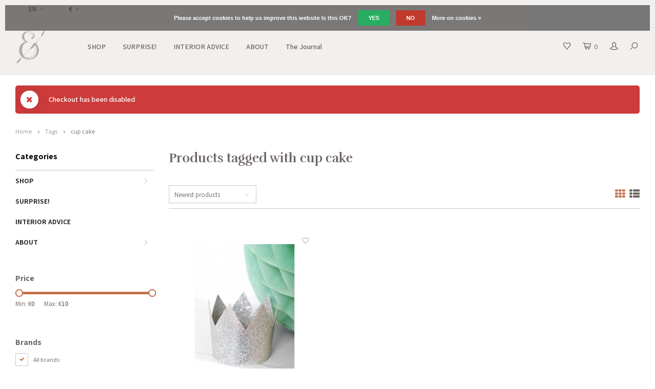

--- FILE ---
content_type: text/html;charset=utf-8
request_url: https://www.moesengriet.nl/en/tags/cup-cake/
body_size: 10584
content:

<!DOCTYPE html>
<html lang="en">
  <script type="application/javascript">
  (function(b, o, n, g, s, r, c) { if (b[s]) return; b[s] = {}; b[s].scriptToken = "Xy0xOTAxNDQzNTc3"; r = o.createElement(n); c = o.getElementsByTagName(n)[0]; r.async = 1; r.src = g; r.id = s + n; c.parentNode.insertBefore(r, c); })(window, document, "script", "//cdn.oribi.io/Xy0xOTAxNDQzNTc3/oribi.js", "ORIBI");
</script>
  <head> 
    <!-- Hotjar Tracking Code for www.moesengriet.nl -->
<script>
    (function(h,o,t,j,a,r){
        h.hj=h.hj||function(){(h.hj.q=h.hj.q||[]).push(arguments)};
        h._hjSettings={hjid:1057806,hjsv:6};
        a=o.getElementsByTagName('head')[0];
        r=o.createElement('script');r.async=1;
        r.src=t+h._hjSettings.hjid+j+h._hjSettings.hjsv;
        a.appendChild(r);
    })(window,document,'https://static.hotjar.com/c/hotjar-','.js?sv=');
</script>
<!-- Google Tag Manager -->
<script>(function(w,d,s,l,i){w[l]=w[l]||[];w[l].push({'gtm.start':
new Date().getTime(),event:'gtm.js'});var f=d.getElementsByTagName(s)[0],
j=d.createElement(s),dl=l!='dataLayer'?'&l='+l:'';j.async=true;j.src=
'https://www.googletagmanager.com/gtm.js?id='+i+dl;f.parentNode.insertBefore(j,f);
})(window,document,'script','dataLayer','GTM-KWBPSTR');</script>
<!-- End Google Tag Manager -->
    
    <meta name="p:domain_verify" content="08bcc4ccb23e0bcb6bc39084a9f73391"/>
    <meta name="google-site-verification" content="c_B8cRzpqGtzf-_hQmAFgfH5G39fo4Y55_d27SwBb7I" />
        
    <meta charset="utf-8"/>
<!-- [START] 'blocks/head.rain' -->
<!--

  (c) 2008-2026 Lightspeed Netherlands B.V.
  http://www.lightspeedhq.com
  Generated: 29-01-2026 @ 09:59:16

-->
<link rel="canonical" href="https://www.moesengriet.nl/en/tags/cup-cake/"/>
<link rel="alternate" href="https://www.moesengriet.nl/en/index.rss" type="application/rss+xml" title="New products"/>
<link href="https://cdn.webshopapp.com/assets/cookielaw.css?2025-02-20" rel="stylesheet" type="text/css"/>
<meta name="robots" content="noodp,noydir"/>
<meta name="google-site-verification" content="L5oz4kDqnBB8cvMq8l0R49TOkHRmzMvfxUdMcVzR9-E"/>
<meta property="og:url" content="https://www.moesengriet.nl/en/tags/cup-cake/?source=facebook"/>
<meta property="og:site_name" content="Moes &amp; Griet"/>
<meta property="og:title" content="cup cake"/>
<meta property="og:description" content="Moes &amp; Griet - interior decoration - Exclusive distributor for the Benelux UASHMAMA ® - cooking &amp; dining, bed &amp; bath, living &amp; working - home accessories - gif"/>
<!--[if lt IE 9]>
<script src="https://cdn.webshopapp.com/assets/html5shiv.js?2025-02-20"></script>
<![endif]-->
<!-- [END] 'blocks/head.rain' -->
    <title>cup cake - Moes &amp; Griet</title>
    <meta name="description" content="Moes &amp; Griet - interior decoration - Exclusive distributor for the Benelux UASHMAMA ® - cooking &amp; dining, bed &amp; bath, living &amp; working - home accessories - gif" />
    <meta name="keywords" content="cup, cake, Interior decoration, puree, and, brill, UASHMAMA ®, paper, paper, bag, bags, store, storage, gift, exclusive, distributor, Italy, Uashmama, unique, Laundry Baskets, Wash, Mama, Bag, Bags, Satchels, workbag , wash, washing, water, beautifu" />
    <meta http-equiv="X-UA-Compatible" content="IE=edge,chrome=1">
    <meta name="viewport" content="width=device-width, initial-scale=1.0">
    <meta name="apple-mobile-web-app-capable" content="yes">
    <meta name="apple-mobile-web-app-status-bar-style" content="black">
    <meta property="fb:app_id" content="966242223397117"/>
    <meta name="viewport" content="width=device-width, initial-scale=1, maximum-scale=1, user-scalable=0"/>

    <link rel="shortcut icon" href="https://cdn.webshopapp.com/shops/10757/themes/147782/v/1228449/assets/favicon.ico?20220324185947" type="image/x-icon" />
    <link href='//fonts.googleapis.com/css?family=Assistant:400,300,500,600,700,800,900' rel='stylesheet' type='text/css'>
    <link href='//fonts.googleapis.com/css?family=Rufina:400,300,500,600,700,800,900' rel='stylesheet' type='text/css'>
    <link rel="stylesheet" href="https://cdn.webshopapp.com/shops/10757/themes/147782/assets/bootstrap.css?20221001173713" />
    <link rel="stylesheet" href="https://cdn.webshopapp.com/shops/10757/themes/147782/assets/font-awesome-min.css?20221001173713" />
    <link rel="stylesheet" href="https://cdn.webshopapp.com/shops/10757/themes/147782/assets/sm-icons.css?20221001173713" />  
    <link rel="stylesheet" href="https://cdn.webshopapp.com/shops/10757/themes/147782/assets/owl-carousel-min.css?20221001173713" />  
    <link rel="stylesheet" href="https://cdn.webshopapp.com/shops/10757/themes/147782/assets/semantic.css?20221001173713" />  
    <link rel="stylesheet" href="https://cdn.webshopapp.com/shops/10757/themes/147782/assets/jquery-fancybox-min.css?20221001173713" /> 
    <link rel="stylesheet" href="https://cdn.webshopapp.com/shops/10757/themes/147782/assets/style.css?20221001173713" /> 
    <link rel="stylesheet" href="https://cdn.webshopapp.com/shops/10757/themes/147782/assets/settings.css?20221001173713" />  
    <link rel="stylesheet" href="https://cdn.webshopapp.com/assets/gui-2-0.css?2025-02-20" />
    <link rel="stylesheet" href="https://cdn.webshopapp.com/assets/gui-responsive-2-0.css?2025-02-20" />   
    <link rel="stylesheet" href="https://cdn.webshopapp.com/shops/10757/themes/147782/assets/custom.css?20221001173713" />
    <link rel="stylesheet" href="https://cdn.webshopapp.com/shops/10757/themes/147782/assets/shopmonkey.css?20221001173713" />

    <script src="https://cdn.webshopapp.com/assets/jquery-1-9-1.js?2025-02-20"></script>
    <script src="https://cdn.webshopapp.com/assets/jquery-ui-1-10-1.js?2025-02-20"></script>
   
    <script src="https://cdn.webshopapp.com/shops/10757/themes/147782/assets/bootstrap.js?20221001173713"></script>
    <script src="https://cdn.webshopapp.com/shops/10757/themes/147782/assets/owl-carousel-min.js?20221001173713"></script>
    <script src="https://cdn.webshopapp.com/shops/10757/themes/147782/assets/semantic.js?20221001173713"></script>
    <script src="https://cdn.webshopapp.com/shops/10757/themes/147782/assets/jquery-fancybox-min.js?20221001173713"></script>
    <script src="https://cdn.webshopapp.com/shops/10757/themes/147782/assets/moment.js?20221001173713"></script>  
    <script src="https://cdn.webshopapp.com/shops/10757/themes/147782/assets/js-cookie.js?20221001173713"></script>
    <script src="https://cdn.webshopapp.com/shops/10757/themes/147782/assets/jquery-countdown-min.js?20221001173713"></script>
    <script src="https://cdn.webshopapp.com/shops/10757/themes/147782/assets/global.js?20221001173713"></script>
    
    <script src="https://cdn.webshopapp.com/shops/10757/themes/147782/assets/jcarousel.js?20221001173713"></script>
    <script src="https://cdn.webshopapp.com/assets/gui.js?2025-02-20"></script>
    <script src="https://cdn.webshopapp.com/assets/gui-responsive-2-0.js?2025-02-20"></script>
    
        
    
    <!--[if lt IE 9]>
    <link rel="stylesheet" href="https://cdn.webshopapp.com/shops/10757/themes/147782/assets/style-ie.css?20221001173713" />
    <![endif]-->
  </head>
  <body >
   <!-- Google Tag Manager (noscript) -->
<noscript><iframe src="https://www.googletagmanager.com/ns.html?id=GTM-KWBPSTR"
height="0" width="0" style="display:none;visibility:hidden"></iframe></noscript>
<!-- End Google Tag Manager (noscript) -->
         
   <div itemscope itemtype="http://schema.org/BreadcrumbList">
	<div itemprop="itemListElement" itemscope itemtype="http://schema.org/ListItem">
    <a itemprop="item" href="https://www.moesengriet.nl/en/"><span itemprop="name" content="Home"></span></a>
    <meta itemprop="position" content="1" />
  </div>
    	<div itemprop="itemListElement" itemscope itemtype="http://schema.org/ListItem">
      <a itemprop="item" href="https://www.moesengriet.nl/en/tags/"><span itemprop="name" content="Tags"></span></a>
      <meta itemprop="position" content="2" />
    </div>
    	<div itemprop="itemListElement" itemscope itemtype="http://schema.org/ListItem">
      <a itemprop="item" href="https://www.moesengriet.nl/en/tags/cup-cake/"><span itemprop="name" content="cup cake"></span></a>
      <meta itemprop="position" content="3" />
    </div>
  </div>

   <div class="cart-overlay cart"></div>

<div class="cart-side cart">
  <div class="cart-inner">
    
    <div class="cart-title-wrap">
      <div class="cart-title">
        <div class="align">
          <div class="title title-font align-middle">Cart</div>
          <div class="items text-right align-middle"><span class="item-qty">0</span> items</div>
        </div>
      </div>
      <div class="close-cart">
        <div class="align align-100">
          <div class="align-middle">
            <i class="fa fa-close"></i></div>
          </div>
        </div>
    </div>
    
    <div class="cart-body">
      
      
      <div class="cart-products hidden">
        <table>
                  </table>
      </div>
  
      <div class="no-cart-products">No products found...</div>
      
    </div>
    
    
    <div class="cart-total hidden">
      <div class="align align-100">
        <div class="price align-middle"><span class="title">Total:</span> <span class="qty">€0,00</span></div>
        <div class="button align-middle text-right"><a class="btn" href="https://www.moesengriet.nl/en/cart/">Checkout<i class="fa fa-long-arrow-right icon-right"></i></a></div>
      </div>
    </div>
    
  </div>
</div>   <div class="cart-overlay wishlist"></div>

<div class="cart-side wishlist">
  <div class="cart-inner">
    
    <div class="cart-title-wrap">
      <div class="cart-title">
        <div class="align">
          <div class="title title-font align-middle">Wishlist</div>
          <div class="items text-right align-middle"><span class="item-qty"></span> items</div>
        </div>
      </div>
      <div class="close-cart">
        <div class="align align-100">
          <div class="align-middle">
            <i class="fa fa-close"></i></div>
          </div>
        </div>
    </div>
    
    <div class="cart-body">
      
      <div class="cart-products">
        <table>
          
        </table>
      </div>
      
            <div class="no-cart-products">You need to be logged in to use this feature...</div>
            
    </div>
    
  </div>
</div>   <div class="mobile-menu-overlay menu"></div>

<div class="mobile-menu cart">
  <div class="mobile-menu-inner">
    
  <div class="logo large align-middle">
    <a href="https://www.moesengriet.nl/en/">
            <img src="https://cdn.webshopapp.com/shops/10757/themes/147782/v/1228578/assets/mobile-menu-logo.png?20220324191104" alt="Moes &amp; Griet">
          </a>
  </div>
  
    <ul class="sub-menu">
              	<li>
        	<a href="#login-popup" data-fancybox><i class="fa fa-user before"></i>Login</a>
        </li>
            </ul>
    
   <ul>
          <li class=""><a class="normal-link" href="https://www.moesengriet.nl/en/shop/"><i class="fa fa-circle-o before"></i>SHOP</a><span class="more-cats"><i class="fa fa-angle-right"></i></span>              <ul class="">
                    <li class=""><a class="normal-link" href="https://www.moesengriet.nl/en/shop/paper-bags/">PAPER BAGS</a>
            
          </li>
                    <li class=""><a class="normal-link" href="https://www.moesengriet.nl/en/shop/plaids-decorative-cushions/">PLAIDS &amp; DECORATIVE CUSHIONS</a><span class="more-cats"><i class="fa fa-angle-right"></i></span>
                          <ul class="">
                                <li class=""><a class="normal-link" href="https://www.moesengriet.nl/en/shop/plaids-decorative-cushions/cushions/">CUSHIONS</a></li>
                                <li class=""><a class="normal-link" href="https://www.moesengriet.nl/en/shop/plaids-decorative-cushions/plaid/">PLAID</a></li>
                              </ul>
            
          </li>
                    <li class=""><a class="normal-link" href="https://www.moesengriet.nl/en/shop/benches-armchairs/">BENCHES &amp; ARMCHAIRS</a>
            
          </li>
                    <li class=""><a class="normal-link" href="https://www.moesengriet.nl/en/shop/side-tables-poofs/">SIDE TABLES &amp; POOFS</a>
            
          </li>
                    <li class=""><a class="normal-link" href="https://www.moesengriet.nl/en/shop/candles-candlesticks/">CANDLES &amp; CANDLESTICKS</a>
            
          </li>
                    <li class=""><a class="normal-link" href="https://www.moesengriet.nl/en/shop/pots-vases/">POTS &amp; VASES</a>
            
          </li>
                    <li class=""><a class="normal-link" href="https://www.moesengriet.nl/en/shop/hooks-buttons/">HOOKS &amp; BUTTONS</a>
            
          </li>
                    <li class=""><a class="normal-link" href="https://www.moesengriet.nl/en/shop/decoration/">DECORATION</a>
            
          </li>
                    <li class=""><a class="normal-link" href="https://www.moesengriet.nl/en/shop/wall-decoration/">WALL DECORATION</a>
            
          </li>
                    <li class=""><a class="normal-link" href="https://www.moesengriet.nl/en/shop/store/">STORE</a><span class="more-cats"><i class="fa fa-angle-right"></i></span>
                          <ul class="">
                                <li class=""><a class="normal-link" href="https://www.moesengriet.nl/en/shop/store/baskets-boxes/">BASKETS &amp; BOXES</a></li>
                                <li class=""><a class="normal-link" href="https://www.moesengriet.nl/en/shop/store/paper-bags/">PAPER BAGS</a></li>
                              </ul>
            
          </li>
                    <li class=""><a class="normal-link" href="https://www.moesengriet.nl/en/shop/relief/">RELIEF</a><span class="more-cats"><i class="fa fa-angle-right"></i></span>
                          <ul class="">
                                <li class=""><a class="normal-link" href="https://www.moesengriet.nl/en/shop/relief/table-lamps/">TABLE LAMPS</a></li>
                                <li class=""><a class="normal-link" href="https://www.moesengriet.nl/en/shop/relief/hanging-lamps/">HANGING LAMPS</a></li>
                                <li class=""><a class="normal-link" href="https://www.moesengriet.nl/en/shop/relief/wall-lamps/">WALL LAMPS</a></li>
                                <li class=""><a class="normal-link" href="https://www.moesengriet.nl/en/shop/relief/light-sources/">LIGHT SOURCES</a></li>
                              </ul>
            
          </li>
                    <li class=""><a class="normal-link" href="https://www.moesengriet.nl/en/shop/wallpaper/">WALLPAPER</a>
            
          </li>
                    <li class=""><a class="normal-link" href="https://www.moesengriet.nl/en/shop/baby-kids/">BABY &amp; KIDS</a>
            
          </li>
                    <li class=""><a class="normal-link" href="https://www.moesengriet.nl/en/shop/exclusive-collection/">EXCLUSIVE COLLECTION</a><span class="more-cats"><i class="fa fa-angle-right"></i></span>
                          <ul class="">
                                <li class=""><a class="normal-link" href="https://www.moesengriet.nl/en/shop/exclusive-collection/cushions-plaids/">CUSHIONS &amp; PLAIDS</a></li>
                                <li class=""><a class="normal-link" href="https://www.moesengriet.nl/en/shop/exclusive-collection/scent-line/">SCENT LINE</a></li>
                                <li class=""><a class="normal-link" href="https://www.moesengriet.nl/en/shop/exclusive-collection/greeting-cards/">GREETING CARDS</a></li>
                                <li class=""><a class="normal-link" href="https://www.moesengriet.nl/en/shop/exclusive-collection/shoppers/">SHOPPERS</a></li>
                                <li class=""><a class="normal-link" href="https://www.moesengriet.nl/en/shop/exclusive-collection/treat-packages/">TREAT PACKAGES</a></li>
                              </ul>
            
          </li>
                    <li class=""><a class="normal-link" href="https://www.moesengriet.nl/en/shop/cooking-dining/">COOKING &amp; DINING</a><span class="more-cats"><i class="fa fa-angle-right"></i></span>
                          <ul class="">
                                <li class=""><a class="normal-link" href="https://www.moesengriet.nl/en/shop/cooking-dining/shelves-scale/">SHELVES &amp; SCALE</a></li>
                                <li class=""><a class="normal-link" href="https://www.moesengriet.nl/en/shop/cooking-dining/crockery-cutlery/">Crockery &amp; Cutlery</a></li>
                                <li class=""><a class="normal-link" href="https://www.moesengriet.nl/en/shop/cooking-dining/kitchen-textiles/">KITCHEN TEXTILES</a></li>
                                <li class=""><a class="normal-link" href="https://www.moesengriet.nl/en/shop/cooking-dining/cookbooks/">COOKBOOKS</a></li>
                                <li class=""><a class="normal-link" href="https://www.moesengriet.nl/en/shop/cooking-dining/salt/">SALT</a></li>
                              </ul>
            
          </li>
                    <li class=""><a class="normal-link" href="https://www.moesengriet.nl/en/shop/books-writing-items/">BOOKS &amp; WRITING ITEMS</a>
            
          </li>
                    <li class=""><a class="normal-link" href="https://www.moesengriet.nl/en/shop/greeting-cards/">GREETING CARDS</a>
            
          </li>
                    <li class=""><a class="normal-link" href="https://www.moesengriet.nl/en/shop/100-wool/">100% WOOL</a>
            
          </li>
                    <li class=""><a class="normal-link" href="https://www.moesengriet.nl/en/shop/jewelry-bags/">JEWELRY &amp; BAGS</a>
            
          </li>
                    <li class=""><a class="normal-link" href="https://www.moesengriet.nl/en/shop/body-lotion-soap/">BODY LOTION &amp; SOAP</a>
            
          </li>
                  </ul>
            </li>
          <li class=""><a class="normal-link" href="https://www.moesengriet.nl/en/surprise/"><i class="fa fa-circle-o before"></i>SURPRISE!</a>            </li>
          <li class=""><a class="normal-link" href="https://www.moesengriet.nl/en/interior-advice/"><i class="fa fa-circle-o before"></i>INTERIOR ADVICE</a>            </li>
          <li class=""><a class="normal-link" href="https://www.moesengriet.nl/en/about/"><i class="fa fa-circle-o before"></i>ABOUT</a><span class="more-cats"><i class="fa fa-angle-right"></i></span>              <ul class="">
                    <li class=""><a class="normal-link" href="https://www.moesengriet.nl/en/about/about-us/">ABOUT US</a>
            
          </li>
                    <li class=""><a class="normal-link" href="https://www.moesengriet.nl/en/about/press-publications/">PRESS &amp; PUBLICATIONS</a>
            
          </li>
                    <li class=""><a class="normal-link" href="https://www.moesengriet.nl/en/about/guarantee/">GUARANTEE</a>
            
          </li>
                    <li class=""><a class="normal-link" href="https://www.moesengriet.nl/en/about/to-collaborate/">TO COLLABORATE?</a>
            
          </li>
                  </ul>
            </li>
                	<li class=""><a href="https://www.moesengriet.nl/en/blogs/journal/"><i class="fa fa-circle-o before"></i>The Journal </a></li>
                </ul>
    
    <ul class="sub-menu">
            <li>
        <a href="javascript:;"><i class="fa fa-flag before"></i>English</a><span class="more-cats"><i class="fa fa-angle-right"></i></span>
        <ul>
        	          <li><a href="https://www.moesengriet.nl/nl/">Nederlands</a></li>
                    <li><a href="https://www.moesengriet.nl/en/">English</a></li>
                    <li><a href="https://www.moesengriet.nl/fr/">Français</a></li>
                  </ul>
      </li>
                  <li>
        <a href="javascript:;"><i class="fa fa-euro before"></i>eur</a><span class="more-cats"><i class="fa fa-angle-right"></i></span>
        <ul>
                    <li><a href="https://www.moesengriet.nl/en/session/currency/eur/">eur</a></li>
                    <li><a href="https://www.moesengriet.nl/en/session/currency/gbp/">gbp</a></li>
                    <li><a href="https://www.moesengriet.nl/en/session/currency/usd/">usd</a></li>
                  </ul>
      </li>
                        <li>
      	        <a href="#login-popup" data-fancybox>
                  <i class="fa fa-heart-o before"></i> Wishlist
        </a>
      </li>
          </ul>
    
    
    	
  </div>
</div>   <div id="login-popup">
  
<div class="col">
  <div class="title-wrap">
    <div class="title title-font">Login</div>
    <div class="subtitle">Log in if you have an account</div>
  </div>
<form class="formLogin" id="formLogin" action="https://www.moesengriet.nl/en/account/loginPost/?return=https%3A%2F%2Fwww.moesengriet.nl%2Fen%2Ftags%2Fcup-cake%2F" method="post">
  <input type="hidden" name="key" value="71fc5fa20557e2b40fdf33bdb27e71ce" />
  <input type="hidden" name="type" value="login" />
  <input type="text" name="email" id="formLoginEmail" value="" placeholder="Email address" />
  <input type="password" name="password" id="formLoginPassword" value="" placeholder="Password"/>
  <div class="buttons">
      <a class="btn" href="#" onclick="$('#formLogin').submit(); return false;" title="Login">Login</a>
       <a class="forgot-pw" href="https://www.moesengriet.nl/en/account/password/">Forgot your password?</a>
  </div>
  </form>
  </div>
  
  <div class="col last">
      <div class="title-wrap">
        <div class="title title-font">Register</div>
        <div class="subtitle">By creating an account with our store, you will be able to move through the checkout process faster, store multiple addresses, view and track your orders in your account, and more.</div>
        <div class="buttons">
          <a class="btn" href="https://www.moesengriet.nl/en/account/register/" title="Create an account">Create an account</a>
      </div>
      </div>
    </div>
  
</div>
<header id="header" class="menu-in-header">
  
    <div class="topbar body-wrap">
    <div class="container-wide">
      <div class="align">
        
        <div class="align-middle text-left">
          <ul><li class="hidden-xs"><a href="javascript:;">EN<i class="fa fa-angle-down right-icon arrow"></i></a><ul><li><a href="https://www.moesengriet.nl/nl/go/category/">NL</a></li><li><a href="https://www.moesengriet.nl/en/go/category/">EN</a></li><li><a href="https://www.moesengriet.nl/fr/go/category/">FR</a></li></ul></li><li class="hidden-xs"><a href="javascript:;">€<i class="fa fa-angle-down right-icon arrow"></i></a><ul><li><a href="https://www.moesengriet.nl/en/session/currency/eur/">€</a></li><li><a href="https://www.moesengriet.nl/en/session/currency/gbp/">£</a></li><li><a href="https://www.moesengriet.nl/en/session/currency/usd/">$</a></li></ul></li></ul>        </div>
        
        <div class="align-middle text-right">
                  </div>

      </div>
    </div>
  </div>
    
  <div class="main-header body-wrap">
    <div class="container-wide">
      <div class="align">
        
        <div class="menu-button align-middle hidden-md hidden-lg">
          <a class="open-menu">
            <ul>
              <li></li>
              <li></li>
              <li></li>
              <li>menu</li>
            </ul>
          </a>
        </div>
        
        <div class="logo large align-middle">
          <a href="https://www.moesengriet.nl/en/">
                        <img src="https://cdn.webshopapp.com/shops/10757/themes/147782/v/1227633/assets/logo.png?20220324185654" alt="Moes &amp; Griet">
                      </a>
        </div>
        
                <div class="main-menu align-middle hidden-sm hidden-xs">
          <ul>
                        <li class=""><a href="https://www.moesengriet.nl/en/shop/">SHOP</a></li>
                        <li class=""><a href="https://www.moesengriet.nl/en/surprise/">SURPRISE!</a></li>
                        <li class=""><a href="https://www.moesengriet.nl/en/interior-advice/">INTERIOR ADVICE</a></li>
                        <li class=""><a href="https://www.moesengriet.nl/en/about/">ABOUT</a></li>
                                                <li class=""><a href="https://www.moesengriet.nl/en/blogs/journal/">The Journal </a></li>
                                              </ul>
        </div>
                
                
        <div class="icons align-middle text-right">
          <ul>
                        <li class="wishlist-header hidden-xs" title="Wishlist">
                            <a href="#login-popup" data-fancybox>
                              <span class="icon"><i class="sm-icon sm-heart"></i></span>
                <span class="text hidden"></span>
              </a>
            </li>
                        <li class="cart-header" title="Cart">
              <a class="open-cart" href="javascript:;">
                <span class="icon"><i class="sm-icon sm-cart"></i></span>
                <span class="text">0</span>
              </a>
            </li>
            <li class="account-header hidden-xs" title="My account">
                            <a href="#login-popup" data-fancybox>
                <span class="icon"><i class="sm-icon sm-user-outline"></i></span>
              </a>
                          </li>
            <li class="" title="Search">
              <a class="open-search" href="javascript:;">
                <span class="icon"><i class="sm-icon sm-zoom"></i></span>
              </a>
            </li>
          </ul>
        </div>
          
      </div>
    </div>
    
    <div class="search-bar">
      <form action="https://www.moesengriet.nl/en/search/" method="get" id="formSearch">
        <div class="container-wide relative">
          <input type="text" name="q" autocomplete="off"  value="" placeholder="Search..."/>
          <span onclick="$('#formSearch').submit();" title="Search" class="icon"><i class="sm-icon sm-zoom"></i></span>
        </div>
        
        <div class="autocomplete">
          <div class="container-wide">
            <div class="search-products products-livesearch row"></div>
            <div class="more"><a href="#">View all results <span>(0)</span></a></div>
            <div class="notfound">No products found...</div>
          </div>
        </div>
      </form>
    </div>
    
  </div>
    
      
      
</header>    
    <main class="body-wrap">
      <div class="search-overlay"></div>
      <div class="main-content">
        
<div class="message-container">
  <div class="container-wide">
  <div class="messages text-center">

            
            
            <div class="message-wrap">
        <div class="message error align">
          <div class="icon align-middle"><i class="fa fa-times" aria-hidden="true"></i></div>
          <div class="text align-middle">
            <ul>
                            <li>Checkout has been disabled</li>
                          </ul>
          </div>
        </div>
      </div>
          
  </div>
  </div>
</div>
        

<div id="collection-page">
  
  <div class="filters-top">
    <div class="container-wide">
      <div class="row filter-row">
      	<form action="https://www.moesengriet.nl/en/tags/cup-cake/" method="get" id="sidebar_filters_top">
          <input type="hidden" name="mode" value="grid" id="filter_form_mode_top" />
          <input type="hidden" name="limit" value="20" id="filter_form_limit_top" />
          <input type="hidden" name="sort" value="newest" id="filter_form_sort_top" />
          <input type="hidden" name="max" value="10" id="filter_form_max_1_top" />
          <input type="hidden" name="min" value="0" id="filter_form_min_1_top" />
    
      
            <div class="filter-wrap col-md-2">
        <div class="filter-title">Brands</div>
        <div class="filter-items">
                    <div class="ui checkbox filter-item">
            <input id="filter_0_top" type="radio" name="brand" value="0"  checked="checked" />
            <label for="filter_0_top">All brands</label>
          </div>
                    <div class="ui checkbox filter-item">
            <input id="filter_2980697_top" type="radio" name="brand" value="2980697"  />
            <label for="filter_2980697_top">Delight Department </label>
          </div>
                  </div>
      </div>
      
                
      <div class="filter-wrap col-md-2">
        <div class="filter-title">Price</div>
      	<div class="price-filter">
        <div class="sidebar-filter-slider">
          <div class="collection-filter-price price-filter-1"></div>
        </div>
        <div class="price-filter-range clear">
          <div class="min">Min: €<span>0</span></div>
          <div class="max">Max: €<span>10</span></div>
        </div>
      </div>
      </div>
      
  		</form>
      </div>
    </div>
  </div>
  
  <div class="container-wide">
    
    <div class="breadcrumbs">
      <a href="https://www.moesengriet.nl/en/" title="Home">Home</a>
           	<i class="fa fa-angle-right"></i><a href="https://www.moesengriet.nl/en/tags/">Tags</a>
           	<i class="fa fa-angle-right"></i><a class="last" href="https://www.moesengriet.nl/en/tags/cup-cake/">cup cake</a>
          </div>  
    
    
    <div class="row">
    	
            <div class="col-sidebar hidden-sm hidden-xs">
      	<div class="sidebar">
  
    	<div class="sb-cats">
      <div class="sidebar-title">Categories</div>
      <ul class="sb-cats-wrap">
      	        	<li class=""><a href="https://www.moesengriet.nl/en/shop/">SHOP</a><span class="more-cats"><i class="fa fa-angle-right"></i></span>        		            	<ul class="">
                                	<li class="">
                    <span class="hover-cats"><i class="fa fa-angle-right"></i></span> 
                    <a href="https://www.moesengriet.nl/en/shop/paper-bags/">PAPER BAGS</a>
                                    		                	</li>
                                	<li class="">
                    <span class="hover-cats"><i class="fa fa-angle-right"></i></span> 
                    <a href="https://www.moesengriet.nl/en/shop/plaids-decorative-cushions/">PLAIDS &amp; DECORATIVE CUSHIONS</a>
                    <span class="more-cats"><i class="fa fa-angle-right"></i></span>                		                    <ul class="">
                                            <li class=""><a href="https://www.moesengriet.nl/en/shop/plaids-decorative-cushions/cushions/">CUSHIONS</a></li>
                                            <li class=""><a href="https://www.moesengriet.nl/en/shop/plaids-decorative-cushions/plaid/">PLAID</a></li>
                            
                    </ul>
                                    	</li>
                                	<li class="">
                    <span class="hover-cats"><i class="fa fa-angle-right"></i></span> 
                    <a href="https://www.moesengriet.nl/en/shop/benches-armchairs/">BENCHES &amp; ARMCHAIRS</a>
                                    		                	</li>
                                	<li class="">
                    <span class="hover-cats"><i class="fa fa-angle-right"></i></span> 
                    <a href="https://www.moesengriet.nl/en/shop/side-tables-poofs/">SIDE TABLES &amp; POOFS</a>
                                    		                	</li>
                                	<li class="">
                    <span class="hover-cats"><i class="fa fa-angle-right"></i></span> 
                    <a href="https://www.moesengriet.nl/en/shop/candles-candlesticks/">CANDLES &amp; CANDLESTICKS</a>
                                    		                	</li>
                                	<li class="">
                    <span class="hover-cats"><i class="fa fa-angle-right"></i></span> 
                    <a href="https://www.moesengriet.nl/en/shop/pots-vases/">POTS &amp; VASES</a>
                                    		                	</li>
                                	<li class="">
                    <span class="hover-cats"><i class="fa fa-angle-right"></i></span> 
                    <a href="https://www.moesengriet.nl/en/shop/hooks-buttons/">HOOKS &amp; BUTTONS</a>
                                    		                	</li>
                                	<li class="">
                    <span class="hover-cats"><i class="fa fa-angle-right"></i></span> 
                    <a href="https://www.moesengriet.nl/en/shop/decoration/">DECORATION</a>
                                    		                	</li>
                                	<li class="">
                    <span class="hover-cats"><i class="fa fa-angle-right"></i></span> 
                    <a href="https://www.moesengriet.nl/en/shop/wall-decoration/">WALL DECORATION</a>
                                    		                	</li>
                                	<li class="">
                    <span class="hover-cats"><i class="fa fa-angle-right"></i></span> 
                    <a href="https://www.moesengriet.nl/en/shop/store/">STORE</a>
                    <span class="more-cats"><i class="fa fa-angle-right"></i></span>                		                    <ul class="">
                                            <li class=""><a href="https://www.moesengriet.nl/en/shop/store/baskets-boxes/">BASKETS &amp; BOXES</a></li>
                                            <li class=""><a href="https://www.moesengriet.nl/en/shop/store/paper-bags/">PAPER BAGS</a></li>
                            
                    </ul>
                                    	</li>
                                	<li class="">
                    <span class="hover-cats"><i class="fa fa-angle-right"></i></span> 
                    <a href="https://www.moesengriet.nl/en/shop/relief/">RELIEF</a>
                    <span class="more-cats"><i class="fa fa-angle-right"></i></span>                		                    <ul class="">
                                            <li class=""><a href="https://www.moesengriet.nl/en/shop/relief/table-lamps/">TABLE LAMPS</a></li>
                                            <li class=""><a href="https://www.moesengriet.nl/en/shop/relief/hanging-lamps/">HANGING LAMPS</a></li>
                                            <li class=""><a href="https://www.moesengriet.nl/en/shop/relief/wall-lamps/">WALL LAMPS</a></li>
                                            <li class=""><a href="https://www.moesengriet.nl/en/shop/relief/light-sources/">LIGHT SOURCES</a></li>
                            
                    </ul>
                                    	</li>
                                	<li class="">
                    <span class="hover-cats"><i class="fa fa-angle-right"></i></span> 
                    <a href="https://www.moesengriet.nl/en/shop/wallpaper/">WALLPAPER</a>
                                    		                	</li>
                                	<li class="">
                    <span class="hover-cats"><i class="fa fa-angle-right"></i></span> 
                    <a href="https://www.moesengriet.nl/en/shop/baby-kids/">BABY &amp; KIDS</a>
                                    		                	</li>
                                	<li class="">
                    <span class="hover-cats"><i class="fa fa-angle-right"></i></span> 
                    <a href="https://www.moesengriet.nl/en/shop/exclusive-collection/">EXCLUSIVE COLLECTION</a>
                    <span class="more-cats"><i class="fa fa-angle-right"></i></span>                		                    <ul class="">
                                            <li class=""><a href="https://www.moesengriet.nl/en/shop/exclusive-collection/cushions-plaids/">CUSHIONS &amp; PLAIDS</a></li>
                                            <li class=""><a href="https://www.moesengriet.nl/en/shop/exclusive-collection/scent-line/">SCENT LINE</a></li>
                                            <li class=""><a href="https://www.moesengriet.nl/en/shop/exclusive-collection/greeting-cards/">GREETING CARDS</a></li>
                                            <li class=""><a href="https://www.moesengriet.nl/en/shop/exclusive-collection/shoppers/">SHOPPERS</a></li>
                                            <li class=""><a href="https://www.moesengriet.nl/en/shop/exclusive-collection/treat-packages/">TREAT PACKAGES</a></li>
                            
                    </ul>
                                    	</li>
                                	<li class="">
                    <span class="hover-cats"><i class="fa fa-angle-right"></i></span> 
                    <a href="https://www.moesengriet.nl/en/shop/cooking-dining/">COOKING &amp; DINING</a>
                    <span class="more-cats"><i class="fa fa-angle-right"></i></span>                		                    <ul class="">
                                            <li class=""><a href="https://www.moesengriet.nl/en/shop/cooking-dining/shelves-scale/">SHELVES &amp; SCALE</a></li>
                                            <li class=""><a href="https://www.moesengriet.nl/en/shop/cooking-dining/crockery-cutlery/">Crockery &amp; Cutlery</a></li>
                                            <li class=""><a href="https://www.moesengriet.nl/en/shop/cooking-dining/kitchen-textiles/">KITCHEN TEXTILES</a></li>
                                            <li class=""><a href="https://www.moesengriet.nl/en/shop/cooking-dining/cookbooks/">COOKBOOKS</a></li>
                                            <li class=""><a href="https://www.moesengriet.nl/en/shop/cooking-dining/salt/">SALT</a></li>
                            
                    </ul>
                                    	</li>
                                	<li class="">
                    <span class="hover-cats"><i class="fa fa-angle-right"></i></span> 
                    <a href="https://www.moesengriet.nl/en/shop/books-writing-items/">BOOKS &amp; WRITING ITEMS</a>
                                    		                	</li>
                                	<li class="">
                    <span class="hover-cats"><i class="fa fa-angle-right"></i></span> 
                    <a href="https://www.moesengriet.nl/en/shop/greeting-cards/">GREETING CARDS</a>
                                    		                	</li>
                                	<li class="">
                    <span class="hover-cats"><i class="fa fa-angle-right"></i></span> 
                    <a href="https://www.moesengriet.nl/en/shop/100-wool/">100% WOOL</a>
                                    		                	</li>
                                	<li class="">
                    <span class="hover-cats"><i class="fa fa-angle-right"></i></span> 
                    <a href="https://www.moesengriet.nl/en/shop/jewelry-bags/">JEWELRY &amp; BAGS</a>
                                    		                	</li>
                                	<li class="">
                    <span class="hover-cats"><i class="fa fa-angle-right"></i></span> 
                    <a href="https://www.moesengriet.nl/en/shop/body-lotion-soap/">BODY LOTION &amp; SOAP</a>
                                    		                	</li>
                            	</ul>
                    	</li>
                	<li class=""><a href="https://www.moesengriet.nl/en/surprise/">SURPRISE!</a>        		        	</li>
                	<li class=""><a href="https://www.moesengriet.nl/en/interior-advice/">INTERIOR ADVICE</a>        		        	</li>
                	<li class=""><a href="https://www.moesengriet.nl/en/about/">ABOUT</a><span class="more-cats"><i class="fa fa-angle-right"></i></span>        		            	<ul class="">
                                	<li class="">
                    <span class="hover-cats"><i class="fa fa-angle-right"></i></span> 
                    <a href="https://www.moesengriet.nl/en/about/about-us/">ABOUT US</a>
                                    		                	</li>
                                	<li class="">
                    <span class="hover-cats"><i class="fa fa-angle-right"></i></span> 
                    <a href="https://www.moesengriet.nl/en/about/press-publications/">PRESS &amp; PUBLICATIONS</a>
                                    		                	</li>
                                	<li class="">
                    <span class="hover-cats"><i class="fa fa-angle-right"></i></span> 
                    <a href="https://www.moesengriet.nl/en/about/guarantee/">GUARANTEE</a>
                                    		                	</li>
                                	<li class="">
                    <span class="hover-cats"><i class="fa fa-angle-right"></i></span> 
                    <a href="https://www.moesengriet.nl/en/about/to-collaborate/">TO COLLABORATE?</a>
                                    		                	</li>
                            	</ul>
                    	</li>
                      </ul>
  	</div>
    
    <form action="https://www.moesengriet.nl/en/tags/cup-cake/" method="get" id="sidebar_filters">
    <input type="hidden" name="mode" value="grid" id="filter_form_mode_side" />
    <input type="hidden" name="limit" value="20" id="filter_form_limit_side" />
    <input type="hidden" name="sort" value="newest" id="filter_form_sort_side" />
    <input type="hidden" name="max" value="10" id="filter_form_max_2_side" />
    <input type="hidden" name="min" value="0" id="filter_form_min_2_side" />
		
    <div class="sidebar-filters">
    
      <div class="filter-wrap">
        <div class="filter-title">Price</div>
      	<div class="price-filter">
        <div class="sidebar-filter-slider">
          <div class="collection-filter-price price-filter-2"></div>
        </div>
        <div class="price-filter-range clear">
          <div class="min">Min: €<span>0</span></div>
          <div class="max">Max: €<span>10</span></div>
        </div>
      </div>
      </div>
      
            <div class="filter-wrap">
        <div class="filter-title">Brands</div>
        <div class="filter-items">
                    <div class="ui checkbox filter-item">
            <input id="filter_0" type="radio" name="brand" value="0"  checked="checked" />
            <label for="filter_0">All brands</label>
          </div>
                    <div class="ui checkbox filter-item">
            <input id="filter_2980697" type="radio" name="brand" value="2980697"  />
            <label for="filter_2980697">Delight Department </label>
          </div>
                  </div>
      </div>
      
          
    </div>
      
  </form>
    
    
    
    
</div>      </div>
            
      <div class="col-products">
        
                <div class="collection-content on-top">
          <div class="align">
            <div class="info align-top">
              <h1 class="title">Products tagged with cup cake</h1>
                          </div>
          </div>
        </div>
                
        <div class="collection-sort">
          <form action="https://www.moesengriet.nl/en/tags/cup-cake/" method="get" id="filter_form_bottom">
                        <input type="hidden" name="limit" value="20" id="filter_form_limit_bottom" />
            <input type="hidden" name="sort" value="newest" id="filter_form_sort_bottom" />
            <input type="hidden" name="max" value="10" id="filter_form_max_bottom" />
            <input type="hidden" name="min" value="0" id="filter_form_min_bottom" />
            
            <div class="align">
              
            <div class="sort-block align-middle">
              
              
              <a class="btn filter-btn open-filters hidden-md hidden-lg" href="javascript:;"><i class="fa fa-ellipsis-v"></i>Filters</a>

              <select name="sort" onchange="$('#formSortModeLimit').submit();" class="hidden-xs hidden-sm">
                                <option value="popular">Popularity</option>
                                <option value="newest" selected="selected">Newest products</option>
                                <option value="lowest">Lowest price</option>
                                <option value="highest">Highest price</option>
                                <option value="asc">Name ascending</option>
                                <option value="desc">Name descending</option>
                              </select>  
              
            </div>
              
                            
            <div class="grid-list text-right align-middle">
              <ul>
                <li class="active"><label for="mode-grid"><input type="radio" name="mode" value="grid" id="mode-grid" checked><i class="fa fa-th"></i></label></li>
                <li class=""><label for="mode-list"><input type="radio" name="mode" value="list" id="mode-list"><i class="fa fa-th-list"></i></label></li>
              </ul>  
            </div>
            
            </div>
            
          </form>
        </div>
        
                
        <div class="products row infinite-page-count" data-page-count="1">
          
          	                      	          
                          

<div id="80265893" class="quickview-popup" data-inf-id="inf_id_here">
  
  <div class="align">
    <div class="images-wrap align-middle">
      <div class="images">
        <div class="quickview-images owl-carousel owl-theme">
          <div class="item">
            <img src="https://cdn.webshopapp.com/shops/10757/files/228151466/500x500x2/image.jpg" alt="Delight Department  Party Crowns Silver | 8 pieces" title="Delight Department  Party Crowns Silver | 8 pieces">
          </div>
        </div>
      </div>
    </div>
    <div class="info align-top">
      <div class="product-info">
      	
                    	<div class="product-brand" data-infinite-product-brand>Delight Department </div>
                    <div class="product-title title-font" data-infinite-product-title>Party Crowns Silver | 8 pieces</div>
          
                    <div class="stars-code">
            <div class="align">
                            <div class="align-bottom">
                <div class="product-code" data-infinite-product-code><span class="title">Article code</span> DD.54.17.2</div>
              </div>
            </div>
          </div>
                  
        <div class="price-stock">
          <div class="align">

            <div class="price align-bottom">      
              <span class="old-price"><span class="price-wrap" data-infinite-product-price-old></span></span>
              <span class="new-price"><span class="price-wrap" data-infinite-product-price-new>€7,00</span></span>
                                                      </div>
						
                        <div class="stock align-bottom text-right">
              <div class="stock">
                                <div class="green"><i class="fa fa-check"></i>in stock</div>
                              </div>
            </div>
            
          </div>
        </div>
        
        
        <div class="product-description" data-infinite-product-description>
                    These beautiful glittering crowns are the finish touch at every party.
                  </div>
        
        
      <form action="https://www.moesengriet.nl/en/cart/add/158984708/"  method="post" data-infinite-product-form>
        <div class="product-option hidden">
          <div class="product-configure-variants">
            <label>Make a choice: <em>*</em></label>
            <select class="variants">

            </select>
          </div>
        </div>

          <div class="cart"><div class="input-wrap"><input type="text" name="quantity" value="1" /><div class="change"><a href="javascript:;" onclick="updateQuantity('up', $(this));" class="up">+</a><a href="javascript:;" onclick="updateQuantity('down', $(this));" class="down">-</a></div></div><a href="javascript:;" onclick="$(this).closest('form').submit();" class="btn add-cart" title="Add to cart">Add to cart</a><a href="https://www.moesengriet.nl/en/account/wishlistAdd/80265893/?variant_id=158984708" class="btn gray" title="Add to wishlist" data-infinite-wishlist-href>Add to wishlist</a></div>
      </form>
        
        
        
      </div>
    </div>
  </div>
  
</div>


<div class="product inf-product col-xs-6 col-sm-6 col-md-6 col-lg-4 show-second" data-url="https://www.moesengriet.nl/en/party-crowns-silver-8-pieces.html" data-img-settings="300x400x2" data-id="80265893" data-inf-id="inf_id_here">
  <div class="product-inner border-on-hover">
  
  
  <div class="image-wrap">

    <div class="product-labels"><div class="product-label sale percentage"></div></div>    
    
        <div class="wishlist-btn">
      <form>
                <a href="#login-popup" data-fancybox><i class="fa fa-heart-o"></i></a>
              </form>
    </div>
        
        <div class="quickview-button hidden-md hidden-sm hidden-xs">
    	<a class="btn" href="javascript:;" data-product-url="https://www.moesengriet.nl/en/party-crowns-silver-8-pieces.html" data-infinite-quickview-button>Quickview</a>
      <a class="open-link hidden" href="#80265893" data-fancybox data-infinite-quickview-link>test</a>
    </div>
        
    <a href="https://www.moesengriet.nl/en/party-crowns-silver-8-pieces.html" title="Delight Department  Party Crowns Silver | 8 pieces" data-infinite-product-url>
      <span class="img-wrap">
            <img src="https://cdn.webshopapp.com/shops/10757/files/228151466/300x400x2/delight-department-party-crowns-silver-8-pieces.jpg" alt="Delight Department  Party Crowns Silver | 8 pieces" title="Delight Department  Party Crowns Silver | 8 pieces" data-infinite-product-image/>
            </span>
    </a>
    
  </div>
  
  
  <div class="info">
    
        <div class="product-brand" data-infinite-product-brand>Delight Department </div>
        
    <a href="https://www.moesengriet.nl/en/party-crowns-silver-8-pieces.html" title="Delight Department  Party Crowns Silver | 8 pieces" class="title title-font two-lines" data-infinite-product-title>Party Crowns Silver | 8 pieces</a>
    
    
        
        <div class="description three-lines" data-infinite-product-description>
      These beautiful glittering crowns are the finish touch at every party.
    </div>
        
    <div class="price-cart-wrap">
      <div class="price">      
        <span class="old-price"><span class="price-inner" data-infinite-product-price-old></span></span>
        <span class="new-price"><span class="price-inner" data-infinite-product-price-new>€7,00</span></span>
                                <div class="unit-price"></div>
                 
      </div>
          
            <form action="https://www.moesengriet.nl/en/cart/add/158984708/" method="post" class="product-collection-form" data-infinite-product-form>
        <div class="cart">
          <div class="input-wrap">
            <input type="text" name="quantity" value="1" />
            <div class="change hidden-xs">
              <a href="javascript:;" onclick="updateQuantity('up', $(this));" class="up">+</a>
              <a href="javascript:;" onclick="updateQuantity('down', $(this));" class="down">-</a>
            </div>
          </div>  
          <a href="javascript:;" class="btn add-cart add-live" title="Add to cart"><i class="sm-icon sm-cart"></i></a>
        </div>
      </form>
                
    </div>
    
  </div>
     
  </div>
</div>
             
             
          
        </div>
        
                <div class="show-next">
                  </div> 
                
                <div class="collection-sort collection-sort-bottom">
          <form action="https://www.moesengriet.nl/en/tags/cup-cake/" method="get" id="filter_form">
            <input type="hidden" name="mode" value="grid" id="filter_form_mode" />
            <input type="hidden" name="limit" value="20" id="filter_form_limit" />
            <input type="hidden" name="sort" value="newest" id="filter_form_sort" />
            <input type="hidden" name="max" value="10" id="filter_form_max" />
            <input type="hidden" name="min" value="0" id="filter_form_min" />
            
            <div class="align">
            
            
            <div class="sort-block align-middle hidden-xs"> 
              <select name="sort" onchange="$('#formSortModeLimit').submit();">
                                <option value="popular">Popularity</option>
                                <option value="newest" selected="selected">Newest products</option>
                                <option value="lowest">Lowest price</option>
                                <option value="highest">Highest price</option>
                                <option value="asc">Name ascending</option>
                                <option value="desc">Name descending</option>
                              </select>  
            </div>
            
                          
            </div>
            
          </form>
        </div>
                
                
      </div>
      
    </div>
  </div>
  
</div>

<script type="text/javascript">
  $(function(){
    $('#collection-page input, #collection-page .collection-sort select').change(function(){
      $(this).closest('form').submit();
    });
    
    $(".collection-filter-price.price-filter-1").slider({
      range: true,
      min: 0,
      max: 10,
      values: [0, 10],
      step: 1,
      slide: function( event, ui){
    $('.price-filter-range .min span').html(ui.values[0]);
    $('.price-filter-range .max span').html(ui.values[1]);
    
    $('#filter_form_min_1_top, #filter_form_min_2_side').val(ui.values[0]);
    $('#filter_form_max_1_top, #filter_form_max_2_side').val(ui.values[1]);
  },
    stop: function(event, ui){
    $(this).closest('form').submit();
  }
    });
  $(".collection-filter-price.price-filter-2").slider({
      range: true,
      min: 0,
      max: 10,
      values: [0, 10],
      step: 1,
      slide: function( event, ui){
    $('.price-filter-range .min span').html(ui.values[0]);
    $('.price-filter-range .max span').html(ui.values[1]);
    
    $('#filter_form_min_1_top, #filter_form_min_2_side').val(ui.values[0]);
    $('#filter_form_max_1_top, #filter_form_max_2_side').val(ui.values[1]);
  },
    stop: function(event, ui){
    $(this).closest('form').submit();
  }
    });
  });
</script>
<script type="text/javascript">
  var ajaxTranslations = {"Add to cart":"Add to cart","Wishlist":"Wishlist","Add to wishlist":"Add to wishlist","Compare":"Compare","Add to compare":"Add to comparison"};
  var infiniteCollectionPage = 1;
  var basicShopUrl = 'https://www.moesengriet.nl/en/'; 
  var cartUrl = 'https://www.moesengriet.nl/en/cart/add/'; 
  
  $().ready(function(){
    infiniteCollectionInit('https://www.moesengriet.nl/en/tags/cup-cake/page1.ajax', 'collection', 'grid');
  });
</script>      </div>
    </main>

    <footer id="footer" class="body-wrap"><div class="search-overlay"></div><div class="newsletter-block"><div class="container-wide"><div class="text"><div class="title title-font">Sign up for our newsletter</div><div class="subtitle">Get the latest updates, news and product offers via email</div></div><div class="newsletter"><form id="formNewsletter" action="https://www.moesengriet.nl/en/account/newsletter/" method="post"><input type="hidden" name="key" value="71fc5fa20557e2b40fdf33bdb27e71ce" /><input type="text" name="email" id="formNewsletterEmail" value="" placeholder="E-mail"/><a class="btn" href="javascript:;" onclick="$('#formNewsletter').submit(); return false;" title="Subscribe"><span class="hidden-xs">Subscribe</span><span class="hidden-sm hidden-md hidden-lg"><i class="fa fa-paper-plane"></i></span></a></form></div></div></div><div class="main-footer"><div class="container-wide"><div class="row"><div class="col-sm-12 col-md-4"><div class="footer-logo large"><a href="https://www.moesengriet.nl/en/"><img src="https://cdn.webshopapp.com/shops/10757/themes/147782/assets/footer-logo.png?20220920171055" alt="Moes &amp; Griet"></a></div><p>
                            	Moes & Griet vertegenwoordigt merken die liefde, passie & aandacht voor detail met elkaar gemeen hebben. 
                          </p><div class="socials"><a href="https://www.facebook.com/moesengriet" class="social-icon" target="_blank"><i class="fa fa-facebook" aria-hidden="true"></i></a><a href="https://www.instagram.com/moesengrietnl" class="social-icon" target="_blank" title="Instagram Moes &amp; Griet"><i class="fa fa-instagram" aria-hidden="true"></i></a><a href="https://nl.pinterest.com/moesengriet" class="social-icon" target="_blank"><i class="fa fa-pinterest" aria-hidden="true"></i></a></div><ul class="contact"><li><a href="tel:+31 6 39606889"><span class="text"><span class="title">Telephone</span>+31 6 39606889</span></a></li><li><a href="/cdn-cgi/l/email-protection#14777b7a6075776054797b7167717a73667d71603a7a78"><span class="text"><span class="title">Mail</span><span class="__cf_email__" data-cfemail="3b5854554f5a584f7b56545e485e555c49525e4f155557">[email&#160;protected]</span></span></a></li></ul></div><div class="col-sm-12 col-md-7 col-md-offset-1"><div class="row"><div class="col-sm-4"><div class="footer-title title-font">Customer service<span class="plus hidden-sm hidden-md hidden-lg"><i class="fa fa-angle-right"></i></span></div><div class="content-wrap"><ul><li><a href="https://www.moesengriet.nl/en/service/">Contact</a></li><li><a href="https://www.moesengriet.nl/en/service/shipping-returns/">* Shipping &amp; returns</a></li><li><a href="https://www.moesengriet.nl/en/service/privacy-policy/">Disclaimer &amp; Privacy Policy</a></li><li><a href="https://www.moesengriet.nl/en/service/garantie-and-klachten/">* Warranty &amp; complaints</a></li><li><a href="https://www.moesengriet.nl/en/service/payment-methods/">Payment</a></li><li><a href="https://www.moesengriet.nl/en/service/general-terms-conditions/">Terms and Conditions</a></li><li><a href="https://www.moesengriet.nl/en/service/faq/">FAQ</a></li><li><a href="https://www.moesengriet.nl/en/service/about/">About Moes &amp; Griet</a></li></ul></div></div><div class="col-sm-4"><div class="footer-title title-font">Categories<span class="plus hidden-sm hidden-md hidden-lg"><i class="fa fa-angle-right"></i></span></div><div class="content-wrap"><ul><li><a href="https://www.moesengriet.nl/en/shop/">SHOP</a></li><li><a href="https://www.moesengriet.nl/en/surprise/">SURPRISE!</a></li><li><a href="https://www.moesengriet.nl/en/interior-advice/">INTERIOR ADVICE</a></li><li><a href="https://www.moesengriet.nl/en/upsell/">UPSELL</a></li><li><a href="https://www.moesengriet.nl/en/about/">ABOUT</a></li></ul></div></div><div class="col-sm-4"><div class="footer-title title-font">My account<span class="plus hidden-sm hidden-md hidden-lg"><i class="fa fa-angle-right"></i></span></div><div class="content-wrap"><ul><li><a href="https://www.moesengriet.nl/en/account/" title="Register">Register</a></li><li><a href="https://www.moesengriet.nl/en/account/orders/" title="My orders">My orders</a></li><li><a href="https://www.moesengriet.nl/en/account/tickets/" title="My tickets">My tickets</a></li><li><a href="https://www.moesengriet.nl/en/account/wishlist/" title="My wishlist">My wishlist</a></li></ul></div></div></div></div></div></div></div><div class="footer-bottom"><div class="container-wide"><div class="align"><div class="copyright align-middle">
        	© Copyright 2026 Moes &amp; Griet
                    - Powered by
                    <a href="https://www.lightspeedhq.com/" title="Lightspeed" target="_blank">Lightspeed</a>
                                        - Theme by <a href="https://shopmonkey.nl" target="_blank">Shopmonkey</a></div><div class="payments align-middle text-right"></div></div></div></div></footer>
<script data-cfasync="false" src="/cdn-cgi/scripts/5c5dd728/cloudflare-static/email-decode.min.js"></script><script>
  /* TRANSLATIONS */
  var basicUrl = 'https://www.moesengriet.nl/en/';
  var readmore = 'Read more';
  var readless = 'Read less';
  var searchUrl = 'https://www.moesengriet.nl/en/search/';
  var incTax = 'Incl. tax';
  var quantityT = 'Quantity';
  var articleCode_t = 'Article code';
  var image_ratio = '300x400';
  var image_fit = '2';
  var imageNotFound_t = 'Image not found';
  var inStock_t_lower = 'in stock';
  var outOfStock_t_lower = 'out of stock';
  var showStockLevel = 1;
  var shopId = 10757;
  var assetsUrl = 'https://cdn.webshopapp.com/shops/10757/themes/147782/assets/';
  var stickyHeader = 0;
  var loggedIn = 0;
  var wishlistUrl = 'https://www.moesengriet.nl/en/account/wishlist/?format=json';
  var shopCurrency = '€';
  var template = 'pages/collection.rain';
  var yotpo_id = '';
  var addedToCart = false;
  var showDays = ["1","2","3","4"];
  var showCountdown = false;
  var showCountdownFrom = '07';
  var showCountdownTill = '14';
  var customCartActive = true;
  var priceStatus = 'enabled';
</script>
    <!-- [START] 'blocks/body.rain' -->
<script>
(function () {
  var s = document.createElement('script');
  s.type = 'text/javascript';
  s.async = true;
  s.src = 'https://www.moesengriet.nl/en/services/stats/pageview.js';
  ( document.getElementsByTagName('head')[0] || document.getElementsByTagName('body')[0] ).appendChild(s);
})();
</script>
  <!-- Facebook Pixel Code -->
<script>
    !function(f,b,e,v,n,t,s)
    {if(f.fbq)return;n=f.fbq=function(){n.callMethod?
    n.callMethod.apply(n,arguments):n.queue.push(arguments)};
    if(!f._fbq)f._fbq=n;n.push=n;n.loaded=!0;n.version='2.0';
    n.queue=[];t=b.createElement(e);t.async=!0;
    t.src=v;s=b.getElementsByTagName(e)[0];
    s.parentNode.insertBefore(t,s)}(window, document,'script',
    'https://connect.facebook.net/en_US/fbevents.js');
    fbq('init', '1320759714700740');
    fbq('track', 'PageView');
</script>
<noscript><img height="1" width="1" style="display:none"
    src="https://www.facebook.com/tr?id=1320759714700740&ev=PageView&noscript=1"
/></noscript>
<!-- End Facebook Pixel Code -->

<script>
(function () {
  var s = document.createElement('script');
  s.type = 'text/javascript';
  s.async = true;
  s.src = 'https://app.sendy.nl/embed/api.js';
  ( document.getElementsByTagName('head')[0] || document.getElementsByTagName('body')[0] ).appendChild(s);
})();
</script>
  <div class="wsa-cookielaw">
            Please accept cookies to help us improve this website Is this OK?
      <a href="https://www.moesengriet.nl/en/cookielaw/optIn/" class="wsa-cookielaw-button wsa-cookielaw-button-green" rel="nofollow" title="Yes">Yes</a>
      <a href="https://www.moesengriet.nl/en/cookielaw/optOut/" class="wsa-cookielaw-button wsa-cookielaw-button-red" rel="nofollow" title="No">No</a>
      <a href="https://www.moesengriet.nl/en/service/privacy-policy/" class="wsa-cookielaw-link" rel="nofollow" title="More on cookies">More on cookies &raquo;</a>
      </div>
<!-- [END] 'blocks/body.rain' -->
    
    </body>
</html>

--- FILE ---
content_type: text/javascript;charset=utf-8
request_url: https://www.moesengriet.nl/en/services/stats/pageview.js
body_size: -412
content:
// SEOshop 29-01-2026 09:59:18